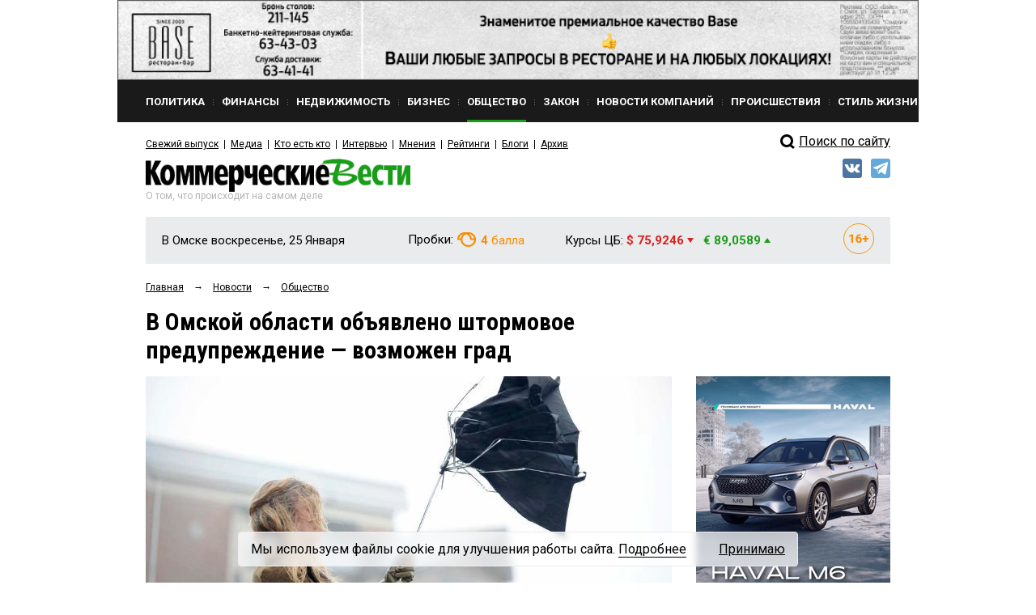

--- FILE ---
content_type: text/html; charset=utf-8
request_url: https://www.google.com/recaptcha/api2/anchor?ar=1&k=6Ldr6IUaAAAAACvDKDtDmYQl-B37BfFx9-GrAfdU&co=aHR0cHM6Ly9rdm5ld3MucnU6NDQz&hl=en&v=PoyoqOPhxBO7pBk68S4YbpHZ&size=normal&anchor-ms=20000&execute-ms=30000&cb=8cyp3zg6zk7l
body_size: 49479
content:
<!DOCTYPE HTML><html dir="ltr" lang="en"><head><meta http-equiv="Content-Type" content="text/html; charset=UTF-8">
<meta http-equiv="X-UA-Compatible" content="IE=edge">
<title>reCAPTCHA</title>
<style type="text/css">
/* cyrillic-ext */
@font-face {
  font-family: 'Roboto';
  font-style: normal;
  font-weight: 400;
  font-stretch: 100%;
  src: url(//fonts.gstatic.com/s/roboto/v48/KFO7CnqEu92Fr1ME7kSn66aGLdTylUAMa3GUBHMdazTgWw.woff2) format('woff2');
  unicode-range: U+0460-052F, U+1C80-1C8A, U+20B4, U+2DE0-2DFF, U+A640-A69F, U+FE2E-FE2F;
}
/* cyrillic */
@font-face {
  font-family: 'Roboto';
  font-style: normal;
  font-weight: 400;
  font-stretch: 100%;
  src: url(//fonts.gstatic.com/s/roboto/v48/KFO7CnqEu92Fr1ME7kSn66aGLdTylUAMa3iUBHMdazTgWw.woff2) format('woff2');
  unicode-range: U+0301, U+0400-045F, U+0490-0491, U+04B0-04B1, U+2116;
}
/* greek-ext */
@font-face {
  font-family: 'Roboto';
  font-style: normal;
  font-weight: 400;
  font-stretch: 100%;
  src: url(//fonts.gstatic.com/s/roboto/v48/KFO7CnqEu92Fr1ME7kSn66aGLdTylUAMa3CUBHMdazTgWw.woff2) format('woff2');
  unicode-range: U+1F00-1FFF;
}
/* greek */
@font-face {
  font-family: 'Roboto';
  font-style: normal;
  font-weight: 400;
  font-stretch: 100%;
  src: url(//fonts.gstatic.com/s/roboto/v48/KFO7CnqEu92Fr1ME7kSn66aGLdTylUAMa3-UBHMdazTgWw.woff2) format('woff2');
  unicode-range: U+0370-0377, U+037A-037F, U+0384-038A, U+038C, U+038E-03A1, U+03A3-03FF;
}
/* math */
@font-face {
  font-family: 'Roboto';
  font-style: normal;
  font-weight: 400;
  font-stretch: 100%;
  src: url(//fonts.gstatic.com/s/roboto/v48/KFO7CnqEu92Fr1ME7kSn66aGLdTylUAMawCUBHMdazTgWw.woff2) format('woff2');
  unicode-range: U+0302-0303, U+0305, U+0307-0308, U+0310, U+0312, U+0315, U+031A, U+0326-0327, U+032C, U+032F-0330, U+0332-0333, U+0338, U+033A, U+0346, U+034D, U+0391-03A1, U+03A3-03A9, U+03B1-03C9, U+03D1, U+03D5-03D6, U+03F0-03F1, U+03F4-03F5, U+2016-2017, U+2034-2038, U+203C, U+2040, U+2043, U+2047, U+2050, U+2057, U+205F, U+2070-2071, U+2074-208E, U+2090-209C, U+20D0-20DC, U+20E1, U+20E5-20EF, U+2100-2112, U+2114-2115, U+2117-2121, U+2123-214F, U+2190, U+2192, U+2194-21AE, U+21B0-21E5, U+21F1-21F2, U+21F4-2211, U+2213-2214, U+2216-22FF, U+2308-230B, U+2310, U+2319, U+231C-2321, U+2336-237A, U+237C, U+2395, U+239B-23B7, U+23D0, U+23DC-23E1, U+2474-2475, U+25AF, U+25B3, U+25B7, U+25BD, U+25C1, U+25CA, U+25CC, U+25FB, U+266D-266F, U+27C0-27FF, U+2900-2AFF, U+2B0E-2B11, U+2B30-2B4C, U+2BFE, U+3030, U+FF5B, U+FF5D, U+1D400-1D7FF, U+1EE00-1EEFF;
}
/* symbols */
@font-face {
  font-family: 'Roboto';
  font-style: normal;
  font-weight: 400;
  font-stretch: 100%;
  src: url(//fonts.gstatic.com/s/roboto/v48/KFO7CnqEu92Fr1ME7kSn66aGLdTylUAMaxKUBHMdazTgWw.woff2) format('woff2');
  unicode-range: U+0001-000C, U+000E-001F, U+007F-009F, U+20DD-20E0, U+20E2-20E4, U+2150-218F, U+2190, U+2192, U+2194-2199, U+21AF, U+21E6-21F0, U+21F3, U+2218-2219, U+2299, U+22C4-22C6, U+2300-243F, U+2440-244A, U+2460-24FF, U+25A0-27BF, U+2800-28FF, U+2921-2922, U+2981, U+29BF, U+29EB, U+2B00-2BFF, U+4DC0-4DFF, U+FFF9-FFFB, U+10140-1018E, U+10190-1019C, U+101A0, U+101D0-101FD, U+102E0-102FB, U+10E60-10E7E, U+1D2C0-1D2D3, U+1D2E0-1D37F, U+1F000-1F0FF, U+1F100-1F1AD, U+1F1E6-1F1FF, U+1F30D-1F30F, U+1F315, U+1F31C, U+1F31E, U+1F320-1F32C, U+1F336, U+1F378, U+1F37D, U+1F382, U+1F393-1F39F, U+1F3A7-1F3A8, U+1F3AC-1F3AF, U+1F3C2, U+1F3C4-1F3C6, U+1F3CA-1F3CE, U+1F3D4-1F3E0, U+1F3ED, U+1F3F1-1F3F3, U+1F3F5-1F3F7, U+1F408, U+1F415, U+1F41F, U+1F426, U+1F43F, U+1F441-1F442, U+1F444, U+1F446-1F449, U+1F44C-1F44E, U+1F453, U+1F46A, U+1F47D, U+1F4A3, U+1F4B0, U+1F4B3, U+1F4B9, U+1F4BB, U+1F4BF, U+1F4C8-1F4CB, U+1F4D6, U+1F4DA, U+1F4DF, U+1F4E3-1F4E6, U+1F4EA-1F4ED, U+1F4F7, U+1F4F9-1F4FB, U+1F4FD-1F4FE, U+1F503, U+1F507-1F50B, U+1F50D, U+1F512-1F513, U+1F53E-1F54A, U+1F54F-1F5FA, U+1F610, U+1F650-1F67F, U+1F687, U+1F68D, U+1F691, U+1F694, U+1F698, U+1F6AD, U+1F6B2, U+1F6B9-1F6BA, U+1F6BC, U+1F6C6-1F6CF, U+1F6D3-1F6D7, U+1F6E0-1F6EA, U+1F6F0-1F6F3, U+1F6F7-1F6FC, U+1F700-1F7FF, U+1F800-1F80B, U+1F810-1F847, U+1F850-1F859, U+1F860-1F887, U+1F890-1F8AD, U+1F8B0-1F8BB, U+1F8C0-1F8C1, U+1F900-1F90B, U+1F93B, U+1F946, U+1F984, U+1F996, U+1F9E9, U+1FA00-1FA6F, U+1FA70-1FA7C, U+1FA80-1FA89, U+1FA8F-1FAC6, U+1FACE-1FADC, U+1FADF-1FAE9, U+1FAF0-1FAF8, U+1FB00-1FBFF;
}
/* vietnamese */
@font-face {
  font-family: 'Roboto';
  font-style: normal;
  font-weight: 400;
  font-stretch: 100%;
  src: url(//fonts.gstatic.com/s/roboto/v48/KFO7CnqEu92Fr1ME7kSn66aGLdTylUAMa3OUBHMdazTgWw.woff2) format('woff2');
  unicode-range: U+0102-0103, U+0110-0111, U+0128-0129, U+0168-0169, U+01A0-01A1, U+01AF-01B0, U+0300-0301, U+0303-0304, U+0308-0309, U+0323, U+0329, U+1EA0-1EF9, U+20AB;
}
/* latin-ext */
@font-face {
  font-family: 'Roboto';
  font-style: normal;
  font-weight: 400;
  font-stretch: 100%;
  src: url(//fonts.gstatic.com/s/roboto/v48/KFO7CnqEu92Fr1ME7kSn66aGLdTylUAMa3KUBHMdazTgWw.woff2) format('woff2');
  unicode-range: U+0100-02BA, U+02BD-02C5, U+02C7-02CC, U+02CE-02D7, U+02DD-02FF, U+0304, U+0308, U+0329, U+1D00-1DBF, U+1E00-1E9F, U+1EF2-1EFF, U+2020, U+20A0-20AB, U+20AD-20C0, U+2113, U+2C60-2C7F, U+A720-A7FF;
}
/* latin */
@font-face {
  font-family: 'Roboto';
  font-style: normal;
  font-weight: 400;
  font-stretch: 100%;
  src: url(//fonts.gstatic.com/s/roboto/v48/KFO7CnqEu92Fr1ME7kSn66aGLdTylUAMa3yUBHMdazQ.woff2) format('woff2');
  unicode-range: U+0000-00FF, U+0131, U+0152-0153, U+02BB-02BC, U+02C6, U+02DA, U+02DC, U+0304, U+0308, U+0329, U+2000-206F, U+20AC, U+2122, U+2191, U+2193, U+2212, U+2215, U+FEFF, U+FFFD;
}
/* cyrillic-ext */
@font-face {
  font-family: 'Roboto';
  font-style: normal;
  font-weight: 500;
  font-stretch: 100%;
  src: url(//fonts.gstatic.com/s/roboto/v48/KFO7CnqEu92Fr1ME7kSn66aGLdTylUAMa3GUBHMdazTgWw.woff2) format('woff2');
  unicode-range: U+0460-052F, U+1C80-1C8A, U+20B4, U+2DE0-2DFF, U+A640-A69F, U+FE2E-FE2F;
}
/* cyrillic */
@font-face {
  font-family: 'Roboto';
  font-style: normal;
  font-weight: 500;
  font-stretch: 100%;
  src: url(//fonts.gstatic.com/s/roboto/v48/KFO7CnqEu92Fr1ME7kSn66aGLdTylUAMa3iUBHMdazTgWw.woff2) format('woff2');
  unicode-range: U+0301, U+0400-045F, U+0490-0491, U+04B0-04B1, U+2116;
}
/* greek-ext */
@font-face {
  font-family: 'Roboto';
  font-style: normal;
  font-weight: 500;
  font-stretch: 100%;
  src: url(//fonts.gstatic.com/s/roboto/v48/KFO7CnqEu92Fr1ME7kSn66aGLdTylUAMa3CUBHMdazTgWw.woff2) format('woff2');
  unicode-range: U+1F00-1FFF;
}
/* greek */
@font-face {
  font-family: 'Roboto';
  font-style: normal;
  font-weight: 500;
  font-stretch: 100%;
  src: url(//fonts.gstatic.com/s/roboto/v48/KFO7CnqEu92Fr1ME7kSn66aGLdTylUAMa3-UBHMdazTgWw.woff2) format('woff2');
  unicode-range: U+0370-0377, U+037A-037F, U+0384-038A, U+038C, U+038E-03A1, U+03A3-03FF;
}
/* math */
@font-face {
  font-family: 'Roboto';
  font-style: normal;
  font-weight: 500;
  font-stretch: 100%;
  src: url(//fonts.gstatic.com/s/roboto/v48/KFO7CnqEu92Fr1ME7kSn66aGLdTylUAMawCUBHMdazTgWw.woff2) format('woff2');
  unicode-range: U+0302-0303, U+0305, U+0307-0308, U+0310, U+0312, U+0315, U+031A, U+0326-0327, U+032C, U+032F-0330, U+0332-0333, U+0338, U+033A, U+0346, U+034D, U+0391-03A1, U+03A3-03A9, U+03B1-03C9, U+03D1, U+03D5-03D6, U+03F0-03F1, U+03F4-03F5, U+2016-2017, U+2034-2038, U+203C, U+2040, U+2043, U+2047, U+2050, U+2057, U+205F, U+2070-2071, U+2074-208E, U+2090-209C, U+20D0-20DC, U+20E1, U+20E5-20EF, U+2100-2112, U+2114-2115, U+2117-2121, U+2123-214F, U+2190, U+2192, U+2194-21AE, U+21B0-21E5, U+21F1-21F2, U+21F4-2211, U+2213-2214, U+2216-22FF, U+2308-230B, U+2310, U+2319, U+231C-2321, U+2336-237A, U+237C, U+2395, U+239B-23B7, U+23D0, U+23DC-23E1, U+2474-2475, U+25AF, U+25B3, U+25B7, U+25BD, U+25C1, U+25CA, U+25CC, U+25FB, U+266D-266F, U+27C0-27FF, U+2900-2AFF, U+2B0E-2B11, U+2B30-2B4C, U+2BFE, U+3030, U+FF5B, U+FF5D, U+1D400-1D7FF, U+1EE00-1EEFF;
}
/* symbols */
@font-face {
  font-family: 'Roboto';
  font-style: normal;
  font-weight: 500;
  font-stretch: 100%;
  src: url(//fonts.gstatic.com/s/roboto/v48/KFO7CnqEu92Fr1ME7kSn66aGLdTylUAMaxKUBHMdazTgWw.woff2) format('woff2');
  unicode-range: U+0001-000C, U+000E-001F, U+007F-009F, U+20DD-20E0, U+20E2-20E4, U+2150-218F, U+2190, U+2192, U+2194-2199, U+21AF, U+21E6-21F0, U+21F3, U+2218-2219, U+2299, U+22C4-22C6, U+2300-243F, U+2440-244A, U+2460-24FF, U+25A0-27BF, U+2800-28FF, U+2921-2922, U+2981, U+29BF, U+29EB, U+2B00-2BFF, U+4DC0-4DFF, U+FFF9-FFFB, U+10140-1018E, U+10190-1019C, U+101A0, U+101D0-101FD, U+102E0-102FB, U+10E60-10E7E, U+1D2C0-1D2D3, U+1D2E0-1D37F, U+1F000-1F0FF, U+1F100-1F1AD, U+1F1E6-1F1FF, U+1F30D-1F30F, U+1F315, U+1F31C, U+1F31E, U+1F320-1F32C, U+1F336, U+1F378, U+1F37D, U+1F382, U+1F393-1F39F, U+1F3A7-1F3A8, U+1F3AC-1F3AF, U+1F3C2, U+1F3C4-1F3C6, U+1F3CA-1F3CE, U+1F3D4-1F3E0, U+1F3ED, U+1F3F1-1F3F3, U+1F3F5-1F3F7, U+1F408, U+1F415, U+1F41F, U+1F426, U+1F43F, U+1F441-1F442, U+1F444, U+1F446-1F449, U+1F44C-1F44E, U+1F453, U+1F46A, U+1F47D, U+1F4A3, U+1F4B0, U+1F4B3, U+1F4B9, U+1F4BB, U+1F4BF, U+1F4C8-1F4CB, U+1F4D6, U+1F4DA, U+1F4DF, U+1F4E3-1F4E6, U+1F4EA-1F4ED, U+1F4F7, U+1F4F9-1F4FB, U+1F4FD-1F4FE, U+1F503, U+1F507-1F50B, U+1F50D, U+1F512-1F513, U+1F53E-1F54A, U+1F54F-1F5FA, U+1F610, U+1F650-1F67F, U+1F687, U+1F68D, U+1F691, U+1F694, U+1F698, U+1F6AD, U+1F6B2, U+1F6B9-1F6BA, U+1F6BC, U+1F6C6-1F6CF, U+1F6D3-1F6D7, U+1F6E0-1F6EA, U+1F6F0-1F6F3, U+1F6F7-1F6FC, U+1F700-1F7FF, U+1F800-1F80B, U+1F810-1F847, U+1F850-1F859, U+1F860-1F887, U+1F890-1F8AD, U+1F8B0-1F8BB, U+1F8C0-1F8C1, U+1F900-1F90B, U+1F93B, U+1F946, U+1F984, U+1F996, U+1F9E9, U+1FA00-1FA6F, U+1FA70-1FA7C, U+1FA80-1FA89, U+1FA8F-1FAC6, U+1FACE-1FADC, U+1FADF-1FAE9, U+1FAF0-1FAF8, U+1FB00-1FBFF;
}
/* vietnamese */
@font-face {
  font-family: 'Roboto';
  font-style: normal;
  font-weight: 500;
  font-stretch: 100%;
  src: url(//fonts.gstatic.com/s/roboto/v48/KFO7CnqEu92Fr1ME7kSn66aGLdTylUAMa3OUBHMdazTgWw.woff2) format('woff2');
  unicode-range: U+0102-0103, U+0110-0111, U+0128-0129, U+0168-0169, U+01A0-01A1, U+01AF-01B0, U+0300-0301, U+0303-0304, U+0308-0309, U+0323, U+0329, U+1EA0-1EF9, U+20AB;
}
/* latin-ext */
@font-face {
  font-family: 'Roboto';
  font-style: normal;
  font-weight: 500;
  font-stretch: 100%;
  src: url(//fonts.gstatic.com/s/roboto/v48/KFO7CnqEu92Fr1ME7kSn66aGLdTylUAMa3KUBHMdazTgWw.woff2) format('woff2');
  unicode-range: U+0100-02BA, U+02BD-02C5, U+02C7-02CC, U+02CE-02D7, U+02DD-02FF, U+0304, U+0308, U+0329, U+1D00-1DBF, U+1E00-1E9F, U+1EF2-1EFF, U+2020, U+20A0-20AB, U+20AD-20C0, U+2113, U+2C60-2C7F, U+A720-A7FF;
}
/* latin */
@font-face {
  font-family: 'Roboto';
  font-style: normal;
  font-weight: 500;
  font-stretch: 100%;
  src: url(//fonts.gstatic.com/s/roboto/v48/KFO7CnqEu92Fr1ME7kSn66aGLdTylUAMa3yUBHMdazQ.woff2) format('woff2');
  unicode-range: U+0000-00FF, U+0131, U+0152-0153, U+02BB-02BC, U+02C6, U+02DA, U+02DC, U+0304, U+0308, U+0329, U+2000-206F, U+20AC, U+2122, U+2191, U+2193, U+2212, U+2215, U+FEFF, U+FFFD;
}
/* cyrillic-ext */
@font-face {
  font-family: 'Roboto';
  font-style: normal;
  font-weight: 900;
  font-stretch: 100%;
  src: url(//fonts.gstatic.com/s/roboto/v48/KFO7CnqEu92Fr1ME7kSn66aGLdTylUAMa3GUBHMdazTgWw.woff2) format('woff2');
  unicode-range: U+0460-052F, U+1C80-1C8A, U+20B4, U+2DE0-2DFF, U+A640-A69F, U+FE2E-FE2F;
}
/* cyrillic */
@font-face {
  font-family: 'Roboto';
  font-style: normal;
  font-weight: 900;
  font-stretch: 100%;
  src: url(//fonts.gstatic.com/s/roboto/v48/KFO7CnqEu92Fr1ME7kSn66aGLdTylUAMa3iUBHMdazTgWw.woff2) format('woff2');
  unicode-range: U+0301, U+0400-045F, U+0490-0491, U+04B0-04B1, U+2116;
}
/* greek-ext */
@font-face {
  font-family: 'Roboto';
  font-style: normal;
  font-weight: 900;
  font-stretch: 100%;
  src: url(//fonts.gstatic.com/s/roboto/v48/KFO7CnqEu92Fr1ME7kSn66aGLdTylUAMa3CUBHMdazTgWw.woff2) format('woff2');
  unicode-range: U+1F00-1FFF;
}
/* greek */
@font-face {
  font-family: 'Roboto';
  font-style: normal;
  font-weight: 900;
  font-stretch: 100%;
  src: url(//fonts.gstatic.com/s/roboto/v48/KFO7CnqEu92Fr1ME7kSn66aGLdTylUAMa3-UBHMdazTgWw.woff2) format('woff2');
  unicode-range: U+0370-0377, U+037A-037F, U+0384-038A, U+038C, U+038E-03A1, U+03A3-03FF;
}
/* math */
@font-face {
  font-family: 'Roboto';
  font-style: normal;
  font-weight: 900;
  font-stretch: 100%;
  src: url(//fonts.gstatic.com/s/roboto/v48/KFO7CnqEu92Fr1ME7kSn66aGLdTylUAMawCUBHMdazTgWw.woff2) format('woff2');
  unicode-range: U+0302-0303, U+0305, U+0307-0308, U+0310, U+0312, U+0315, U+031A, U+0326-0327, U+032C, U+032F-0330, U+0332-0333, U+0338, U+033A, U+0346, U+034D, U+0391-03A1, U+03A3-03A9, U+03B1-03C9, U+03D1, U+03D5-03D6, U+03F0-03F1, U+03F4-03F5, U+2016-2017, U+2034-2038, U+203C, U+2040, U+2043, U+2047, U+2050, U+2057, U+205F, U+2070-2071, U+2074-208E, U+2090-209C, U+20D0-20DC, U+20E1, U+20E5-20EF, U+2100-2112, U+2114-2115, U+2117-2121, U+2123-214F, U+2190, U+2192, U+2194-21AE, U+21B0-21E5, U+21F1-21F2, U+21F4-2211, U+2213-2214, U+2216-22FF, U+2308-230B, U+2310, U+2319, U+231C-2321, U+2336-237A, U+237C, U+2395, U+239B-23B7, U+23D0, U+23DC-23E1, U+2474-2475, U+25AF, U+25B3, U+25B7, U+25BD, U+25C1, U+25CA, U+25CC, U+25FB, U+266D-266F, U+27C0-27FF, U+2900-2AFF, U+2B0E-2B11, U+2B30-2B4C, U+2BFE, U+3030, U+FF5B, U+FF5D, U+1D400-1D7FF, U+1EE00-1EEFF;
}
/* symbols */
@font-face {
  font-family: 'Roboto';
  font-style: normal;
  font-weight: 900;
  font-stretch: 100%;
  src: url(//fonts.gstatic.com/s/roboto/v48/KFO7CnqEu92Fr1ME7kSn66aGLdTylUAMaxKUBHMdazTgWw.woff2) format('woff2');
  unicode-range: U+0001-000C, U+000E-001F, U+007F-009F, U+20DD-20E0, U+20E2-20E4, U+2150-218F, U+2190, U+2192, U+2194-2199, U+21AF, U+21E6-21F0, U+21F3, U+2218-2219, U+2299, U+22C4-22C6, U+2300-243F, U+2440-244A, U+2460-24FF, U+25A0-27BF, U+2800-28FF, U+2921-2922, U+2981, U+29BF, U+29EB, U+2B00-2BFF, U+4DC0-4DFF, U+FFF9-FFFB, U+10140-1018E, U+10190-1019C, U+101A0, U+101D0-101FD, U+102E0-102FB, U+10E60-10E7E, U+1D2C0-1D2D3, U+1D2E0-1D37F, U+1F000-1F0FF, U+1F100-1F1AD, U+1F1E6-1F1FF, U+1F30D-1F30F, U+1F315, U+1F31C, U+1F31E, U+1F320-1F32C, U+1F336, U+1F378, U+1F37D, U+1F382, U+1F393-1F39F, U+1F3A7-1F3A8, U+1F3AC-1F3AF, U+1F3C2, U+1F3C4-1F3C6, U+1F3CA-1F3CE, U+1F3D4-1F3E0, U+1F3ED, U+1F3F1-1F3F3, U+1F3F5-1F3F7, U+1F408, U+1F415, U+1F41F, U+1F426, U+1F43F, U+1F441-1F442, U+1F444, U+1F446-1F449, U+1F44C-1F44E, U+1F453, U+1F46A, U+1F47D, U+1F4A3, U+1F4B0, U+1F4B3, U+1F4B9, U+1F4BB, U+1F4BF, U+1F4C8-1F4CB, U+1F4D6, U+1F4DA, U+1F4DF, U+1F4E3-1F4E6, U+1F4EA-1F4ED, U+1F4F7, U+1F4F9-1F4FB, U+1F4FD-1F4FE, U+1F503, U+1F507-1F50B, U+1F50D, U+1F512-1F513, U+1F53E-1F54A, U+1F54F-1F5FA, U+1F610, U+1F650-1F67F, U+1F687, U+1F68D, U+1F691, U+1F694, U+1F698, U+1F6AD, U+1F6B2, U+1F6B9-1F6BA, U+1F6BC, U+1F6C6-1F6CF, U+1F6D3-1F6D7, U+1F6E0-1F6EA, U+1F6F0-1F6F3, U+1F6F7-1F6FC, U+1F700-1F7FF, U+1F800-1F80B, U+1F810-1F847, U+1F850-1F859, U+1F860-1F887, U+1F890-1F8AD, U+1F8B0-1F8BB, U+1F8C0-1F8C1, U+1F900-1F90B, U+1F93B, U+1F946, U+1F984, U+1F996, U+1F9E9, U+1FA00-1FA6F, U+1FA70-1FA7C, U+1FA80-1FA89, U+1FA8F-1FAC6, U+1FACE-1FADC, U+1FADF-1FAE9, U+1FAF0-1FAF8, U+1FB00-1FBFF;
}
/* vietnamese */
@font-face {
  font-family: 'Roboto';
  font-style: normal;
  font-weight: 900;
  font-stretch: 100%;
  src: url(//fonts.gstatic.com/s/roboto/v48/KFO7CnqEu92Fr1ME7kSn66aGLdTylUAMa3OUBHMdazTgWw.woff2) format('woff2');
  unicode-range: U+0102-0103, U+0110-0111, U+0128-0129, U+0168-0169, U+01A0-01A1, U+01AF-01B0, U+0300-0301, U+0303-0304, U+0308-0309, U+0323, U+0329, U+1EA0-1EF9, U+20AB;
}
/* latin-ext */
@font-face {
  font-family: 'Roboto';
  font-style: normal;
  font-weight: 900;
  font-stretch: 100%;
  src: url(//fonts.gstatic.com/s/roboto/v48/KFO7CnqEu92Fr1ME7kSn66aGLdTylUAMa3KUBHMdazTgWw.woff2) format('woff2');
  unicode-range: U+0100-02BA, U+02BD-02C5, U+02C7-02CC, U+02CE-02D7, U+02DD-02FF, U+0304, U+0308, U+0329, U+1D00-1DBF, U+1E00-1E9F, U+1EF2-1EFF, U+2020, U+20A0-20AB, U+20AD-20C0, U+2113, U+2C60-2C7F, U+A720-A7FF;
}
/* latin */
@font-face {
  font-family: 'Roboto';
  font-style: normal;
  font-weight: 900;
  font-stretch: 100%;
  src: url(//fonts.gstatic.com/s/roboto/v48/KFO7CnqEu92Fr1ME7kSn66aGLdTylUAMa3yUBHMdazQ.woff2) format('woff2');
  unicode-range: U+0000-00FF, U+0131, U+0152-0153, U+02BB-02BC, U+02C6, U+02DA, U+02DC, U+0304, U+0308, U+0329, U+2000-206F, U+20AC, U+2122, U+2191, U+2193, U+2212, U+2215, U+FEFF, U+FFFD;
}

</style>
<link rel="stylesheet" type="text/css" href="https://www.gstatic.com/recaptcha/releases/PoyoqOPhxBO7pBk68S4YbpHZ/styles__ltr.css">
<script nonce="SB9UxaHTPrnk2VYRO47ubw" type="text/javascript">window['__recaptcha_api'] = 'https://www.google.com/recaptcha/api2/';</script>
<script type="text/javascript" src="https://www.gstatic.com/recaptcha/releases/PoyoqOPhxBO7pBk68S4YbpHZ/recaptcha__en.js" nonce="SB9UxaHTPrnk2VYRO47ubw">
      
    </script></head>
<body><div id="rc-anchor-alert" class="rc-anchor-alert"></div>
<input type="hidden" id="recaptcha-token" value="[base64]">
<script type="text/javascript" nonce="SB9UxaHTPrnk2VYRO47ubw">
      recaptcha.anchor.Main.init("[\x22ainput\x22,[\x22bgdata\x22,\x22\x22,\[base64]/[base64]/MjU1Ong/[base64]/[base64]/[base64]/[base64]/[base64]/[base64]/[base64]/[base64]/[base64]/[base64]/[base64]/[base64]/[base64]/[base64]/[base64]\\u003d\x22,\[base64]\x22,\x22FsOlw594DMO9w6wdwqxmdcOvCTHCrgsYwpDDvsKQw5TDm3vCjWXCqglNEsOoeMKqAQ3DkcONw6hRw7wofxrCji7Ct8KowqjCoMKjwozDvMKTwovCgWrDhDEANSfCgCx3w4fDuMO3EGkAAhJ7w7/CpsOZw5M/[base64]/Cj0PCn0YdwrXDnTbDo1zCr8KAXMOYwodfwrLCg3HChH3Dq8KCHjDDqMOXd8KGw4/Du0lzKELCmsOJbWDCmWhsw4LDl8KoXVzDmcOZwowmwoIZMsKEEMK3d1bCrGzChAYLw4VQW03CvMKZw7HCj8Ozw7DCoMOzw58lwo9Mwp7CtsKJwo/Cn8O/wr8Cw4XClTHCkXZ0w6bDnsKzw7zDj8Obwp/DlsKJGXPCnMKMQ1MGC8K6McKsPiHCusKFw5R7w4/CtcO3woHDihlicsKTE8KbwpjCs8KtFT3CoBNtw6/[base64]/[base64]/DrsKGcGt0w7XDgiM6XDpQR8Kaw6hjY8OBwp3DnFjDjUgqeMOdLi/CicOBwqLDgMKJwovDjGl4JiMCTRlJLsKiwqlXZ0bDvsK1L8KiURzCox7CgwrCi8Kvw5LDugLDu8K1wpbCgsOFScOqE8OkEn/Dt14BRsKQw7XDosKQwrLDvcKDw5pdwoMvw47DlcKZe8OIwqfCq3jCksKwZ3/DtsOSwoc3JivCs8KiAsObIsKWw6XCl8KDZjvCiWjClMK5woo7wophw79rfWo/KgVKwqzCnSjDgjNSHx9mw7IBR189FcOrE2xUw6t0MxE6wp4ZQ8KpRsKyLxDDoFnDuMK1w7/DuRrCt8OHLBQJQCPCicK8w4bDmsKQdcO/F8KDw4XCgX3DiMKiCXDCoMKML8OQwr/DkMOXSlPCtwPDhVXDnsOCQcO2YMO7SsOqwohvE8OqwozCtcOHbR/CpBhwwoLCumkNwrRCw53Dj8KWw4Y6L8OCwpnDkRfDkiTDlcK6GnNLKMOcw7TDjcK0LzBxw4LChcK5wopmIcO6w6/DhAoWw63Drz8CwoHChh8Qwot7JcOpwpoUw492WMONZXzCuwpIY8OfwqbCscORwrLCtsObw7NEF2zDn8O0wp3CmWh6ZsKDwrN4QsOHw51NY8O7w4PDl1Fnwp53w47Cp3wbV8Oyw67DiMO8JsOKwprDusKqLcO/wq7Cl3JgAn5ZSCfCpcO1w5lTH8OjAzMOw63DvU7Diw3DpXFZdsK/[base64]/[base64]/w6bCoggiw5oGA8KHXxjCosKRw6IObsONGHLDrlt7Im9XaMKmw4tqFSHDsXfCgyxmFkNEYBDDvsOCwqnCk0jDmQkCZSV/woofOlkbwpbCt8Kkwoxtw7B0w5TDlcK9wqU7wpoxwqHDiCXCqw7ChMKgwofDvj/[base64]/V8KUX1/[base64]/DpMKMccOtwrTDnyhSa8KgwqhHwpIVw4Q1wqgFLGrCjTfDjsKtBcOHw4FOLMKpwq/[base64]/ChsONwpdXw7PChsO8w6kkwoLCucONw6fDnFhtw6jCqDHDqsKxMljCnCnDqTnDlzdmMcKTMgjDqghGwpxbw40hw5bDo2gzw59uwrfDgsOQw7RFw57Cs8KXAwpyO8KGJ8OaPsKswoPCnxDCmwvCgGUxwr3CtULDtGY/b8OWw57Ck8Knw5zCmcOtwoHCjcO+asKNwonDgFDCqBLDkMOWQMKHMcKKKiBDw77DhkvDjcOLUsONasKHGwkvWcKUasOKeS7CjB8GS8Kywq3CrMKuw4XClTAywrs4wrApw6xTwrvCqAXDnypSwo/DhQDCmsKuTAlkw61Rw71dwo0tGcK+wqE3A8KWwp/[base64]/L3BwEgXCrsO/AiIvw7XDtsOyDMKAUwfDmQfCl0kFTV3Cu8KbUMKXDcOuw7jDjx3DjFJZwoTCqnDCsMOiwp4YZ8KFw4Fqw7hqwrTDssOLw4HDtcKtAcONGA00OcKBF3oBYcK2w7/[base64]/DmnDDrsO/[base64]/w5XCr8Onw5rDvnZaERZLejJkJTTDiMKOw5zCq8O0Nx9GAkTCl8KYKTdLw6xVGXtCwqV6DhdvBsK/w43ClDYicMOrSMObXMKWw48fw4/DsBddw6vDgMKlRMKiPMOmOsOLwp5RXRjDjT/Ci8K2WsOXPVvDlVUaGy1gwo1ww6rDisKiw5N9VcKOwqxWw7XCoSVhwqLDkSzDncOzFxhFwqBgMnBUw5TCr2vDisORK8KVehUFQsOAwqPCpQzCqcKUesKow7fCinTDnwsRJMKJf2bDksK2wq8owoDDmlXDs1d/w5l5SSTDkcOCG8O8w5zDghpUWghdRsK/c8K7IgvCkMOeHMKUw7pSWsKHwrVnZMKXw5wuW0zDq8O3w6XCtsKlw5gtVhlgwobDhWgYfFDClSUswrllwp7DmSlKwo81Qj5Kw55nwo/[base64]/w6MSw6N9KcKpwq4LJsKbw744w7DDksOqYMK0w4rDuMOqfMKYAsKLSMO1EQvCpRPDlBRSw6PCnh13Ci7Cp8OXPcOmw5hmwrJAbcOhwrnDv8OiZAPCry56w7XCrjDDnEFwwrFUw6XCtkIgdjQrw57Dl3ZuwpbDn8K4w7YNwqI9w6DCusKpKgQaEC/Dq1UPQMOze8KlXg7CksO6H1t7w5zDh8Onw7bCnUnDgMKKVxoww55QwoHCiEnDssOaw7/ChsK5wp7DhsKRwrZhQcOJX10+wqpGckRowo0KwqzCusKZwrBPN8OrQ8O7OMOFMU3CshPDiEciw43CrcOyYA5gT2fDhjAIB13DlMKkG2vCoDvDqirCo3wewp1obinDiMK0Q8Knw5jCksKFw5PCkgsDG8KpAxnDh8K+w7nCsyjChhzCqsOYf8OhbcKmw7tXwo/CuBF8Okt7w6tHwpJqLkVVUXdRw4Qxw4tyw4vChlMQCi3CosO2wrsMw6UDw67DjcKDwr3Dq8OPUMONVlxvw75ow7wNwqQpwoQPwpXDvWXCunHCv8KBw7NJchFOwpnDmMOjUsOhRSIgwqlGYgUAR8OpWTUlHcOaLsOqw6TDh8Kpfz/CjcK9eFBgf2EJw5fCpG3Dp2LDj2R9d8KgUAbCk2BbHsK/[base64]/Dk8KyS8KvZ0ZlaQxewp4gwqR/w5JVwoTCtkXCon/CpVR/wp/[base64]/CnDnDrsKTYCzCoFt3w5XCtznDkzHDmsK2DRLDg2HCsMKbRkgSwoZ9w54abcOqYlhNw7LCunrChcK1N1DCrkvCsjVEwpnDl1PCh8ORwq7Cjx9HbsKVVsKNw7FFRsKQw7kZX8K/w5/Cpg9dNS0nBn7CqAp5wqRDVwcOXCEWw6sawo7DryNPJsOlZAfDqh7Cr0XDo8K2MsOiw7wbd2dYwp8UWnA0SMO9CVUAwrrDkAVjwpxudcKJFWkMJ8OUw7fDrsKcwo3DpsO1VsOKwopCcsKKwo7DgcOjwpLDh1QPQzjDi0c5wpfCsmPDsxI2wpssEMK/wr/[base64]/CpcO1E3gzwpQawo9swozDsG/CtwrDrHlyecKrwogMb8OTwp4gVV7CnMOMKlpOK8KGw5nDlT/CrgE9IV1bw4DCvsO9W8Ogw681w5AHw5wtw4FOSMO+w7DDq8O/ABvDjMOYw5rCkcOnOQDCu8K1wq3Dp1fDiEnCvsOfeRh4TcKTw5tuw6zDgGXDl8O7C8KJcRDDv3DDhsO0PsOBK3k2w6cFUsOFwrspMMOWHxcKwoPCgsOvwrprwqghWHvDoFd/wrvDjsKBw7PDjsKCwrNuGT3Cr8KhInEOwrDDq8KbBWwZLsOcwqLDmhTDkcOmXVIBw7PCksKII8Omb0TCm8OBw4PDhsK/wq/Di15lw6VSBhBPw6sVTVcYNlHDrcOxBU3CoBTChWTDqMOrXEvDn8KOETTCvFPCqXwcBMO1wrbCnULDkHweN0jDj03DlcKKw6A/AE0WMcO5X8KJwoTCicOIPRfDgxrDncOMMMOfwonDosKgfnXDsnXDgQYtwpPCqsOqOMO+VhxdVjvCkcKjIMOcDcKUJ1fDssKcJMOuVSrCrSHDq8OpRMKwwrB+wqDClcORw7HDrxIROU7Ds3I8woXCt8KjMcKUwonDrzTChsKAwqvDi8KGJkXDk8OlIUdiw6o3Hl/[base64]/[base64]/DrD3CmXvCscKOw6ZmWzIpPMKWw5/DnV3DlMKcDT/Dpz8ewr/[base64]/Dqk1/[base64]/[base64]/[base64]/w6DDoVjDhcKvYDHCu8KIwpPDiGbDmBfDmxcqw6VZFMONbsOBwoLCqjrDlMOCw5lYTcK6wpfCq8KwXmFxwqrDs3bCqMKEwo1bwpM1FMK1LcKgAMO+JQcdwo93IMKBwq3Cg0DDggVzw4bCrsO4L8Ouw713Q8KhXGEOwrlNw4MjZsK3N8KKUsO+QFYlwp/CkcOtHHJPUm1NQ3h+NzXDklcSUcO/XsOrw7rDkcKwM0dOW8OjBTkEXsK9w57DgiFnwrRMXTzCvGxSXmPDp8OPw4DDhMKHLRPDhlZ0M1zCpnrDhcKaEn/[base64]/CqznDqDbCl0PDkz7DjVlpw7zCuhnDncOCw57CkgbCrcOjTiYuwqVfwpJ7wqHDjMKtCjdXwqVvwqd1cMKUBcKtXsOoRH1rUsKUEjXDjMOkQsKXcgN9wq/DmMOXw6fDhMKlOksKw4A1EBjCs0zDs8OlUMK8wrLDi2jDhMOZw5glw509wqQTwp91w6DClTlyw40JbzV0woDDsMKWw73CosKSwoHDnMKew4c4RGUkfsKKw7BKU0p1QCVVLlTDq8KTwo05JMKKw4YVS8KFWGzCvSHDtcOvwp3DmVghw4vCpQtAMMOGw4/DhX0SAcOMcnfCqcKVw6/CtcOkLsOfccKcwp/[base64]/w57DvcOVw6RzNALCg8OXM3Z/E2E9AsOKwrtwwopDKDx8w5Bdwp3CgMOQw4HDlMOywqFjL8KrwpJYw7PDhMORw6NdbcKkXiDDuMOwwpYDAMOEw7DDgMO4dcKcw5haw51/w5NPwrXDr8KPwrUkw6fCgHfDjBsVw4jDmxvChBVgTzTCiX/DlsOSw5jCnF3CucKHwpfCjWTDmMOBW8OCw4LCksOoYCFjwovDmMOAX1vDoXJ4w6zDmSQtwoY2AS3DmSNiw4kwFzrDuRLCuDPCo1llO14WA8Oew5NaCcKMEzbDh8OAwrPDt8KxbsK2YMK/[base64]/w7XCiMKYwqnDlMOVOsKkwpYLIsOcf8KtQsOmbF8GwqHChcKnGsKlPT0cCsOeC2rDkcK6w415BAnDpn/CqhvCkMOLw6zDsTTCnC3CosOGwrwow616wrgjwpDCt8KmwrXCmTZfwrRzY2vDocKBwoVyfVA4eiFJbmDDgsKmeAI6IS9gY8OnMMO+EcKbTRbCsMOFDADCjMKtJcKCw6bDmBN3KRM8wqdjZcKowqnChh9PIMKAdAXDrMOEw7pbw5l/[base64]/wrw4w4k5QiNew47DiFV+w4l/IcO5w7s7w5rDrWrChG4hYcO+woFHwrRoA8K/wo/[base64]/GHo1PWYTwpFMwpEVwrEnagpWw6jCrcKrw57Dhz4WwqEfwrnDg8O+w4gCw4TDmcO/[base64]/DnyMKCBRvw67DvcOwdFQ1OsOLI8KVw73CpzHDkMOeLsKPw6dyw5bCj8Kyw4DDvH3Dm03DrsOgw73CoErCokvCq8Kow6dgw5V6wqFmDAs0wrzDn8Oqw5YswpPCisKpXMOwwr90LMOiwqQXE3bCl0dcw44Zw5oNw6Vlwo3CnsOyfXPClT7Cu0/CiQvCmMK1wojCrcO6fMO6Q8KRTnxrw6hGw7jCtz7DucO9CMKnw5RIw4vCmwpvMWfDqAvCj3h3wojDuSUZDgjDuMK4djlJw6p7YsKrI0XCmxR0J8OBw7JNw6LDv8KAZD/DtsKrwrRRKsOCXnbDnwNYwrQAw4NTKW4Cw7DDsMONw5EiJFxhHB3CucKhN8KbQsO4w7RJGiENwq4kw63Cml0cw4LDlcKUEsKGEcKkOMKoQn7Cpzd1Z1fCu8O2wpZqG8ODw6XDpsKkMkXClCjDrMOLD8K6wpY9wp/Cq8O+wr3DtcK5QMOywrfCklQfaMOxwo/Dg8OVMWHDt0gjBcOHJG1sw53DrsORUXbDoXAffcOSwo9KfFlDdFvDk8KXw4l5EMO8I1/CgDzDp8Kxw7hDwqoAwovDpmzDh2UbwoDDrcKUwopLMMKMa8KvNTbCtcOfHAUKwqRmeQ0YaU3ChcKjwp0nbgx/EcKswpvCo1LDjMKZw5Jxw49ewo/Di8KRI2Y0WMKwJRXCoxLDl8OQw60GFXzCssK+UmXDvMKzw4I1w6hVwqcFAG/DksOKMcKPe8KeYDR7wrLDrEx1DkzClFlhN8KTMBd3wq/CpsKaN1LDoMOaEsK+w4HCvMOmNsOmwqc4woPDssK+I8KRw6LCqMKQTsKZG1zCnBXDhxcid8K/[base64]/DsnLDknPDhcKawr/Co3jDn8KYwrzDjkjCs8Opw4DCqQgWw68Tw4FXw4dJeFstNMKww7VpwpzDp8Oiwr3DhcO/[base64]/[base64]/Dj31caF46woYhH8KCwr9vw6sBeVFPH8OXY0bCkcOkcX0YwqHDsGTDr03Doj7CrxhgSkwQw6JWw43DhmXCglPDm8O2wps+wrbClU0EMlNQw4XDsyADMgc3BgPCl8Kaw5VVwrUTw788CsKKPMKbw4gswpoXfCLDhsKyw4gYw7XCkhRuw4Anf8Orw7DDncKpOsK9Jn/CvMK6w67Dgnk8dWAbwqgPL8KXAcOHUwbCu8Opw6nDkMOFP8OdLkMEPVBawqXCpSckw5LDoFzDgHI3wofCicOLw7HDlD3DvsKfAlQbFcKzwrrDo1FLw7zDvcOZwo7DqcKbFSjDkGVKLS1vdw7DhlnCmXTDjFs4wrcZw7nDocOjX0QEw4fDicO/w6A2eXnDpMKjFMOCVMOwOcKXwr5mLmEBw49Ww4/DvUXDsMKldcKVw6zDvMKSwozDiCRTN0wqw44FOsKxw5g8FgLDugbCjMOKw6XDu8Klw7fDg8KjK1nDocK/wqHCsADCoMKGJFDCpMO6woXDoU/CsTZUwocFw5vDr8OJZWFCNVnCi8OdwqTCn8KhUsO5CcOEKsKyJ8K8FsOFCSPCuw5TPMKrwofDicKVwqHCgzw6MsKJwr/DtMO4Rw4Zwo3DhMKmIVDCu3BdUS3CizcocsKZSwzDsEgKcWfCj8KxbCvCkGsrwq4xOMO9fMKDw7HDr8OQwqdbwrTCljLCkcKWwpvDs1oqw6vCssKkwpgYw6FdJMOBw4M3AsOaUVgwwonDhcOFw4NLwoRKwpHCicKPa8KwDMOkMMK4HcKXw79paRbDg2jCssK/wrQZLMO/[base64]/[base64]/CnMKcTMOSw7U6w6zCl8KFNMKtF19mw6QPDGo+w47Cu1rCpxHCssKpwrUDc3fDtsKAKsOmwr17D33DvMKpP8Knw53CmsOXdsKHBBsjQcKADBYIw7XCj8KXDsK5w44Re8K/Rl54b0ZMw70cWcKUw5PCqETCviDDng8Mwo7Cq8OJw43DucORGcK1GCd5wrJnw6gPO8Kjw61JHi90w4NVSUE9E8KVw7bCi8OgKsOWwovDlFfDvFzDpgjCsBd2T8Ksw5kzwrsBw5oJw7NYw6PDrRHDqn50OA9hVjbDhsOvYsOKeH/[base64]/[base64]/CuBvDoMKhZ0spMcO9Az14wrAGIHkLDnsUe1gtLMKVccOSZMO0DCrCuCrDiihcwrIUCSs2wofCq8OXw7nDosOuYSnDnzN6wp1Bw5hQc8KMek/DkmsOccOYLsOAw4fDoMKKCXxDBMKFBWZ/w4zCqHwwOG5VSGZzSRAadsK5KsKowq8PM8ORBMO4N8KuRMOaNsOea8OlMcKAw6YswohEUcKrw6ceFg0nR29YDcOGUzVpUGVlwrrCisOqw59pwpNkw6Qww5QkPlIiLVXDtsOCw4w1Q3/CjcKjWsKnw6vDvMO4XMKeURvDjWTClSUvwo3DgcOyXhLCoMKETsKdwoYPw47Duj4WwrQIO10EwqzDin3CqsOhO8KAw4vDk8OjwrLChjjDicK8eMOwwqA3wonDhsKrw7LCmcKgR8O6WXtREMKuJwrDjRjDs8KLa8OVwrPDusOlPg0TwqzDkMOWwpQwwqTDuj/DncKow4vCtMOvwofCr8OOw6ppExsWYQnDl1Z1w4EAwoBzMnBmI2rDvMOTw7/[base64]/CpMONRsO0Z0g3GyE/[base64]/ChX/Dl34uw5YlwrfDg8KEw6/DsGUJdcOxwq3Dl8O8JMKIwo/[base64]/CnEJyw5HCkT0EVMO6GhDCg2nCjRpafjfDvsKXw4d9d8OxDcK8wohlwp0mwpcwJE5cwoHDisKRwofCkHZFwqDDq2kkM1lSAMObwqzCgjvDsmkMwpvCtzkBHwc/[base64]/[base64]/wpnDlAwkwoHCqzE7woTCsMO1w7Z8w6UHwoDCmcKGYsOPwr/DtzVJw7cwwqxaw4HCqsKlw7k6wrFPJsOrZxLDgFPCocOuwqBlwrtCw4k6wokKcVsGFcKdMsOYwoILOx3DrxXDu8KWflMUUcOtX2glw7YVwqTCisOvw6HCnsO3L8KfTsKJSWjCg8O1GcKuw6vDnsOFWsOIw6bCn3LDlCzCvyLDnG88FMK/GMOhfRbCgsOZAmpYw7HDpGHDi2w5wovDucKhw4sgwrXDqsOnE8KaZ8OCE8OWwpsBOD/Cu1tUfybCkMO4cxM+JcKCw4E/w5khC8Oaw6JQw5VwwqdWfcOWIMK5w5tFejQkw7JWwoDCq8ObP8O7YR3Dr8KXw5J1w5jCjsKkScOtwpDDlsOuwp99w7vCu8OHNG3DgD0wwoXDpcOsVUtDWcOoC1PDscKqwqZvw6rDkcKDw4oVwrTCp0dRw69Ow6sUwp0vQQPCvWbCt2PCqlLCuMOZdXzCvUxKQMKPUj/CmcOjw4sLIS5gfnxkPMOPw5zCksO8L0bDpj8NDCkffl/CqCBWARE/WhNbesKiC27Di8OEL8Khwo3Ds8KsImg/DxLCkcOBP8KGw6vDrl/DllLDpMONwqjCjT5uLsKywpXCqxXCsEfCpMKPwpjDpMKAQUVxGF7Dt0QxUi8HHcOhwpXDqH1bRhVmWXrDvsKZYMOYP8O9FsKXfMOIw6xPaS7Dg8O3XmnCoMKbwps8bsOhw6FOwp3CtDFawoLDomU2PsOeLcOIUsOtGVHCt0/CpHhHwojCuiLDj29xAGLDkcO1PMKZeGzDuiMjBsK/wqtuBD/CnxQOw6xsw6jCocO3wrN/HkfCmyPDvgMZw57CkSouwqHCmGJ6wpPCgGVew4jCmAY4wq0Jw7kLwqQUw4h8w604DcKlwrPDuBfCjsO6OMKTeMKWwr7CrQhYWSMLfMKEw6LCrMO9LsKvwr9IwrARLQJuwqLCu3Ufw7PCkx0fw7PDgBt9w6cYw4zCkxUDwp89w4DCnsKpLXrDuAkMQsO9HcOIw5/Ck8OkNQ0oNcKmwr7CoSDDhcKxw4zDtsOgSsOoFCs/fiIcw7DCp3Zkw6PDoMKIwp5/wr4Swr7CnyDCusOXHMKFw7RyMREpEMO+woMIw53CpsOfw5dtKsKZJcOiSELCtcKXwrbDvlLCvcK0UMO4IcOFVEkUSSY3w41bw593w4zDkzLChCsPFMOQRzjCtHEjC8OGw7LDh143wqHDlAJjGxXCh3/Dthx3w4BbTMOITzpdw4kkMkpPwqDCkk/Dq8OGw7wMJcOQA8OYC8KOw6Q+WcKlw77DvsOnfMKDw63DgcOJPn7DucKrw7cUGGTCjxLDpA44C8Oacl0nw73ClkPCkcKtSnfDlnt2w49RwqDDosKOwoLCnsKPTj/CsHPCmsKMw4zCsMOYTMO6wrc8woXCosKdLGxhb3gTBcKnwpfChGfDrlnCqDcQwpInwqTCqsK+DsKPBj7Cr3cNZMK6wrrCs20rQnM4w5bCpRJKwoRsR1DCoz7Ch0wtG8Kow7fCm8Kpwrk/[base64]/QVnChsO/CwjCi8KPVcKCBAR4ZDkDw5Z6Uzl4XMOLccK6w6vCrsKJw4NVc8KKacKcFyEVCMKWw5DCs33DrljCrFXCk3FIPsKkZ8O2w7h7w5YrwpFxOivCs8O+bi/[base64]/Dnih7wqIkw7JBIGrDlwzCtcKSMMK7woLDgsOXwoDDq8OaNR/CvMKOTTHDncOSwqpAwqrCjsK8wp0gacOuwodWw60rwo3Cjk4kw6JNfcOvwoINM8OAw7rCj8KGw5kzw7rDlcOIQ8Kcwp9WwqHDp3cALcKHw4gdw4vCk1bDlE/Dqi5LwpVWSnXCkSrDqAUTw6DDocOPax9dw7FYI2LCmcOzw4LCrx7DvSLCvDLCqcOIwqZPw7pPw4zCrXfCvMKfecKFw7xKZnJWw64UwqQMUldQQ8KJw4ddwrvDmS4/wrzCnGHChg3CrW9+wpPDusK7w7fCmwY/[base64]/WhNww6gxcMKswr8Tw5vDi0M8USPDnsO/wrbCjMO8BgPCocOowo4GwqQkw6ZGPsO3aThML8KdScKIW8KHcT7CljYnw6fCmwcJw5Zow6smw5TDqxd7FcOxwrLDtnoCwpvCunLCm8KdPFPDkcK+P05jIHstJcOVwrHDjn3CvcOjw7LDvXvCm8KySjXDnxFNwrk8w6tqwpnDjcKBwoUPRsOabD/CpxzDuj3CmRjDu300w6TDl8KXPA0Qw68POMOzwpUJesO3Wjl2TcOzcsOERsOpwq3CmEnCgm0aIcOfKhDCn8KgwpbDl2p7w6haEcO5YcOsw7/Djy4ow4zDrFBDw6/[base64]/CqQjCgQ1ywrrDrsKsw5BgKmwlw6XCvGTDuMKrDlM2w5Bkb8Kpw7o2wox4w5nDk1fDo0JFw5MAwrkQw5DDoMOJwrfDusKOw4EPDMKmw5fCszHDgsOQd13DoUjCu8KnPRjCk8OjSkPCmsO/wr09D2A+wpPDqXIXSsOsW8O2w5vCoDHCtcOkWcOmwpXDtVQkXFTDhB3DgMKLw6pHw73CkMK3wqTDjzHChcKKw7zCtwd1wqzCuwrCkMKHKCEoLSDDucODfifDkMKNwpQvw5DCsh4Lw41rw6/CnBLCn8OOw6PCqcONL8OKGMKwKcOdFcK5w4pXV8Opw4/[base64]/[base64]/N8OcE8K2w59kJ8KjE8OpRSoTw5DCr8Klw7/DpBbDujfDunxZw4h+woJPwobCrSF6w5nCukAqG8K5wpVvwrHClcKYwp8qwoxyfsOwVhXCmV59PsOZcS0vwqrCmcONW8OLP1gnw6lwSsKSNcKgw4tEw6bCjsO6Cipaw48UwqXChCjCpsO8UMOFSibDi8OVw5tSwqEyw4HDkiDDrm50wpw3GT/ClRczGcOgwpLDhUsDw53Dj8OCXGAyw6/Cr8Ocw6nDusOYdDBXwp0rwq3CtyARaxDCmT/ClMONwo7CnDdPL8KtBMONwprDq0/CtUDCicKgOUonw6BgUU/Dg8OKWMONw4HDq0DCmsK9w7Aub0Rkw57CocOQwrd5w7XDsWHDoAfDmEYrw4bDqcKHw5zCjsK7wrPClCIJwrQRPMKiLy7CnSDDo2wrwoArKlUyDMKUwrlLBFk8RWHDqi3Cv8K6H8K2PWLCsBQjw5YAw4TCu1Vrw75BeD/Cp8K3wq9Qw5nDv8OgRXhEwpXCqMKuw7ZYJMOWwqxYwprDiMOTwrM6w7QPw4fCosOzWB3DkRLChMK9eX1Ow4UUcmrDq8Kvc8Knw5FgwotCw6bDiMKew5VLwonCvsOBw6zDkmh4VS7CrsKXwrTDmXNjw5tuwpTCll8nwoXClHzDn8KTw6hQw4LDssO3wp0MccOEGMOZwr/DpsKuwolGVn4Uw6Bbw6XCsSfChCMTHToTL33CssKJTsKowqZ/[base64]/M8K9KsOYw6DCisKuwrJ0KMOxfMObwqJpw53DgMKQNEvDgTsUwqNDK2hQw47Dkj7Cr8OHfXJHwowcOlrDgcOWwoDDmcOqw67Ct8KswqvDrwoMwqfCkVHDo8KuwpU2RAzCmsOqwr/CpsK/wpoew5TDoxIuCkPCmBXConAFYmLDuRkPwpLCgDELGcO9AnxPJsKewobDicKcw4HDgkRsfMK9EMKtGMOZw5gnAsKfDsKJwqPDlELDtcKLwpAFwqrClQxAAHbClsKJwqdXFn46w6txw6wHS8KXw5rChkUSw74oAQ/[base64]/w5/CpDROHsKmw5vCqcKbwoFGw5HDnQsRbsO9S04NJcKdw4ETLMOWWcOPHHfCuHFCHMK2THTDq8OFDSDCiMKgw7jCnsKkC8OBwqvCjXXDh8OPw6PDtWDCkVTCssKHS8Kzw6VieBVVw5cUJx5Hw7HCtcKZwofCj8KOwr/CnsK3wp9bPcO/w7vCo8Kmw5Uja3DChXQyVUY7wpxvw7Btw7HDqF3DimUAGD/[base64]/Dgn1gwrTCpV3CsRPClUDCmgEpwpHDj8KAwoLDqMOTwqszHcOTZsOTfMKEFUvCpcKiKSJ8wpTDsExYwo5ECTYZL2Qww5nClMOswrTDlMKdwqtIw7EVeBkTw5xoMTnDi8ODw47DrcK/w6TDlgvDjxx1wpvCo8KNHMKXRlPDjEjDixLDuMKDe10UcEvDnQbDrsKSw4dOEz4rw5rDpX5HS2fCpyfChlAJVWTCucKkSMOLeRFWwrh4GcKpw6ANUHw2QMOqw5HCrcKUCw5Jw4XDusKnYlMFSsK4UsOKaHnCoGczwqzDocKFwpMPBAnDkMOxF8KOAWLCoC/[base64]/CtcK0PcO/wpMmw5vCs8Oywp3CjgJSKcK2Z8O1J1vDglXCsMOowo7Do8K5w6jDhcOlBy9JwrplQhNDWcO7VDjCgcOne8KPTMKtw5LCgUDDogQfwrZ7wp1CwozCs0lvFsKUwojDlkxKw5B4HsKSwpjCq8O7w7R9D8K4fi5pwr/Dq8K3ecKgfsKmKsK2wo8bw5rDjUAKw7VaKwQJw6fDtMOpwobCtnR7QcODwrzDs8KcPcOtWcKWBCIHwqEWw5DCqMK1w63CucOYdsKrwoZJw7hTGcOBw4vDlgpdJsO2JsOEwqt/[base64]/Dvz3DjW3DqyXDn8O7w7AlJWXCsW1PBsOVw503woDDt8KtwpJuw6AJBcO4IMKQwph+A8K4wpjCiMKzw7NNw7RYw5M+wrVhGcKowpxsQT3DtwQDwo7DkF/DmcO1w5RpNB/Ch2ViwotewqwXP8OOdsOCwpklw5YMw4hVwoVXfEzDq3fDmyHDpwd/[base64]/CkwnDl8Kow65yI8KxYMKCeMKgcGnDhsOCfzJXfi8qw4wjwpnDuMO8w4A6w6HClQYGw5/Ck8O5wrjDsMOywr/[base64]/CvcKme8KhwpPClcOsAzHCmQPDsMKewpDCq8K0XsOVBHrCmMKjwoPDlDTCm8O1bynCvsKUemY4w68Rw4TDtWDDkULCi8Kow7I8F1rDlHvCqMKmJMO8U8OpU8O/eSnDi1pCwp5TT8OGGwBVYhMDwqTCn8KCQXvDscK9w5XDuMOLSnthWjDDqsOvSMOEQj4FGUcawpjCh0VVw6vDpsOSKAg1w73Dq8KuwqBOw7Usw6HCvWliw4cSEAdow63DtMKGwpPCjD/[base64]/wotgBXjCo8OeR8OkHMKFw7FHFDolw6jDsm5wMMOSworCi8KnwohBwrbChm9OXmNrJMKDBMK2w70Twp1ffMKocXkpw5rCmk/DpSDCr8K6w7nDisKIwr4Jwod7OcODwpnCssKpfjrCrj5iw7TDmlVlwqE3fcO0SMKMBQkRwptkfcOjw6zCgsKgMcOkHcKlwrJlQ2zCvMKlD8KJdsK7OEsMwotnw7Q+RsO2wobCosOEwp1+E8K/aDUEwpYWw4fCkjjDkMKmw50KwpHDgcK/CsOhJMK6YVJQwo1zAwvDiMKXIFlNw6TCmsOTfMOVAEvCo0zCjxYlaMO5d8OJTsOuCcO6QMOtZMKqw5bCojLDqnjDvsKhYBXCs1rDpsK/c8Kkw4DDmMOiw6A6w5fDvWALFH7Cn8K5w6PDsjnDusKjwpcfCsOgI8OuTcKkw55ow4HClGzDlVTCslHCnR/DiTfDi8OlwrBRw7/Cl8KGwphDwq1VwoMMwpsHw5fDicKUVDrDpCnCkQbCrMOPZMONaMK3LMOqUMO2AcKoNCs5bFbCnsK/[base64]/DpVfDqcKcwqbDt2vCosKZwpvCjz3DhcKwb8KObDPClzHDkmnDhMOBcQRzwpvDrMKqw5lDSVFxwo7DtSbDo8KHfhnCscO4w6vCn8K8woXDncKHwpMRw7jCkWvCiX7CgRrDvMKzFB/DjMKnHMOdTsOwHg1ow5nCs0TDkBI8w6/CgsO+woNnM8K7KQNCHcKuw7kUwqbDnMO5FsKNYzpNwqTDuUHDv0g6DBrDkMOawr5nw5lewpvDkm7CkcOFRcOTw6QMaMOiDsKMw53DuXMXPsOAQWzDoArCrx9vRMOIw7jDqzwkesOHw7xXJMOXHw3CpsKFYcKZZMOaSD/DpMOdSMO6EydTRDXDs8OPfcK6wqUqFWg4wpZfVMOjwrzDm8OKD8OZwogDZ0vCslvCmFUPJ8KnIcKOw73DrjzDoMKnEcOGHSfCvMOcN3s/TgXCqTbCvMO/[base64]/DisO/wpnDvBHDjmQnbMKdwrnDr8O7w75Ew4oqwobCnUHDuh1fIsKRwqLCvcKJMBRRbMKgw5kOwpnCvmvDvMKXZEZPw4xnwqk/S8KYb18LccOgDsOqw7nCmkBywrNFw77DiU4awqoZw4/DmcOtd8KFw7vDihFCw6QWLDR4wrbCu8KXw53CicKVZ1nCuVbDiMKKOwg6DSTDj8OCI8OHWgBrPhw3FH/CpcOcJH0DKnx2wqjDignDjsKyw7xuw47Cvlg6wp0MwqxpQmrDp8OhUMOtwq3Ck8OffMOkVsK3KQVtYnFLOG9fwqzCqDXCoUALZTzCocK8F3nDn8K/M0HDnwkMYsKrdlbDn8KJw7TCrB83ccOJR8Otwr5IwqLCvsOIPTQ+wp/CrMOMw7URcAPCscO/w41Dw6fCq8O7HcOudhRWwqTCu8OxwqtUw4PChlnDvTwWU8KCw7A8EEQcB8KrcMKUwpXCkMKtwr7DvMO3w4hHwp/[base64]/DhjHCnR/CkiV8w7xZwozDsMOzwp42N3XCksOkwqjDvFZXwrvDpsOAOcK4woXDhhbDt8K7wrLCocKxw7/DhcO8wpPDmgjDo8Oyw6JOaTxNw6fCusOBw7PCkykpIT/Cj39MZcKRIsOiwpLDuMO8wrZfwqVXUMOCLijCvCnDgGjCmsOJEMOow7xtGsO5QcOswpDDocOnPsOuWMKqw5DCg140X8KWTW/[base64]/CtSR8w5dYTjkeA8KZeMKqcR10PCV3BMOjwqnCiB3Dq8Ovw6TDkWjCtcKawro3DCPCvMOnAcKnSjV5w4dew5TCg8KYwqvDscKpwqJ5Q8ONwqNgbcOEMFJ/NVjCp23CkyHDqcKDwoHCjsK/wpfCjR5OL8OQcQfDsMKNwoB3JkrDtlrDpFvDv8KUwpPCtcOgw7FgBH/CsyvCvkVtCsKrwoPDsjLDokTCoGZMGMK2w6kLNSRVKcK2wqZPw7/CiMOIwoZVwobDhH0+wo3CoRzDoMKZwrVVP3zCrTTDrHPCvxrDhcOBwp5fwprCkX9/[base64]/Cv0vDo8KIKwbClcKKQ8OEe8KaHMKzXCHDscOiwpE7wobCrT9tFQfCn8KTwr4LcsKHSG3CoB/CrV0cwoY+YiFVwq4wcMKSRmTCixDCkcOIw4lwwocSwqDCuFHDm8Kiwr9HwoZ6wqpBwok2Q3zCj8KhwoUIGsK/[base64]/[base64]/X34fw7vDmcKxVcOCw4xjTlzDg0lFZUjDiMO5w6PCsCPCmVrDpEXCscKuHg9qDcKpZSAywpU/[base64]\x22],null,[\x22conf\x22,null,\x226Ldr6IUaAAAAACvDKDtDmYQl-B37BfFx9-GrAfdU\x22,0,null,null,null,0,[21,125,63,73,95,87,41,43,42,83,102,105,109,121],[1017145,391],0,null,null,null,null,0,null,0,1,700,1,null,0,\[base64]/76lBhnEnQkZnOKMAhnM8xEZ\x22,0,0,null,null,1,null,0,1,null,null,null,0],\x22https://kvnews.ru:443\x22,null,[1,1,1],null,null,null,0,3600,[\x22https://www.google.com/intl/en/policies/privacy/\x22,\x22https://www.google.com/intl/en/policies/terms/\x22],\x22syj1D8rwRe2vvwQl7/X1wQqLRZR3eEYg9lTsLSpfPjM\\u003d\x22,0,0,null,1,1769282604821,0,0,[134,77,238,44],null,[245,99,172,18,214],\x22RC-SAKxb4panjOdIw\x22,null,null,null,null,null,\x220dAFcWeA6lqiwKEO7g--K8EDz3Tp33GGc6iNCGMrLM_hdHU2mFDiwhkZ_X5aXgjfw7_WzVi2UTrrES-Va0dehhbClrJI_AkSkU0Q\x22,1769365404765]");
    </script></body></html>

--- FILE ---
content_type: application/javascript;charset=utf-8
request_url: https://w.uptolike.com/widgets/v1/version.js?cb=cb__utl_cb_share_176927900476334
body_size: 396
content:
cb__utl_cb_share_176927900476334('1ea92d09c43527572b24fe052f11127b');